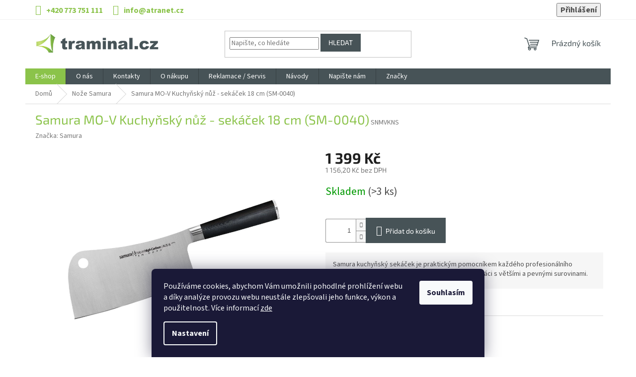

--- FILE ---
content_type: text/html; charset=utf-8
request_url: https://www.traminal.cz/noze-samura/samura-mo-v-kuchynsky-nuz-sekacek-18-cm/
body_size: 26749
content:
<!doctype html><html lang="cs" dir="ltr" class="header-background-light external-fonts-loaded"><head><meta charset="utf-8" /><meta name="viewport" content="width=device-width,initial-scale=1" /><title>Samura MO-V Kuchyňský nůž - sekáček 18 cm (SM-0040) - Traminal.cz - Přístroje pro zdraví</title><link rel="preconnect" href="https://cdn.myshoptet.com" /><link rel="dns-prefetch" href="https://cdn.myshoptet.com" /><link rel="preload" href="https://cdn.myshoptet.com/prj/dist/master/cms/libs/jquery/jquery-1.11.3.min.js" as="script" /><link href="https://cdn.myshoptet.com/prj/dist/master/cms/templates/frontend_templates/shared/css/font-face/source-sans-3.css" rel="stylesheet"><link href="https://cdn.myshoptet.com/prj/dist/master/cms/templates/frontend_templates/shared/css/font-face/exo-2.css" rel="stylesheet"><link href="https://cdn.myshoptet.com/prj/dist/master/shop/dist/font-shoptet-11.css.62c94c7785ff2cea73b2.css" rel="stylesheet"><script>
dataLayer = [];
dataLayer.push({'shoptet' : {
    "pageId": 941,
    "pageType": "productDetail",
    "currency": "CZK",
    "currencyInfo": {
        "decimalSeparator": ",",
        "exchangeRate": 1,
        "priceDecimalPlaces": 2,
        "symbol": "K\u010d",
        "symbolLeft": 0,
        "thousandSeparator": " "
    },
    "language": "cs",
    "projectId": 29249,
    "product": {
        "id": 1799,
        "guid": "47bc0ee4-80ab-11ea-92f7-0cc47a6c9370",
        "hasVariants": false,
        "codes": [
            {
                "code": "SNMVKNS",
                "quantity": "> 3",
                "stocks": [
                    {
                        "id": "ext",
                        "quantity": "> 3"
                    }
                ]
            }
        ],
        "code": "SNMVKNS",
        "name": "Samura MO-V Kuchy\u0148sk\u00fd n\u016f\u017e - sek\u00e1\u010dek 18 cm (SM-0040)",
        "appendix": "",
        "weight": 0.376,
        "manufacturer": "Samura",
        "manufacturerGuid": "1EF53320E0CA666E882BDA0BA3DED3EE",
        "currentCategory": "No\u017ee Samura",
        "currentCategoryGuid": "40167eae-80ab-11ea-a065-0cc47a6c92bc",
        "defaultCategory": "No\u017ee Samura",
        "defaultCategoryGuid": "40167eae-80ab-11ea-a065-0cc47a6c92bc",
        "currency": "CZK",
        "priceWithVat": 1399
    },
    "stocks": [
        {
            "id": "ext",
            "title": "Sklad",
            "isDeliveryPoint": 0,
            "visibleOnEshop": 1
        }
    ],
    "cartInfo": {
        "id": null,
        "freeShipping": false,
        "freeShippingFrom": 3499,
        "leftToFreeGift": {
            "formattedPrice": "0 K\u010d",
            "priceLeft": 0
        },
        "freeGift": false,
        "leftToFreeShipping": {
            "priceLeft": 3499,
            "dependOnRegion": 0,
            "formattedPrice": "3 499 K\u010d"
        },
        "discountCoupon": [],
        "getNoBillingShippingPrice": {
            "withoutVat": 0,
            "vat": 0,
            "withVat": 0
        },
        "cartItems": [],
        "taxMode": "ORDINARY"
    },
    "cart": [],
    "customer": {
        "priceRatio": 1,
        "priceListId": 1,
        "groupId": null,
        "registered": false,
        "mainAccount": false
    }
}});
dataLayer.push({'cookie_consent' : {
    "marketing": "denied",
    "analytics": "denied"
}});
document.addEventListener('DOMContentLoaded', function() {
    shoptet.consent.onAccept(function(agreements) {
        if (agreements.length == 0) {
            return;
        }
        dataLayer.push({
            'cookie_consent' : {
                'marketing' : (agreements.includes(shoptet.config.cookiesConsentOptPersonalisation)
                    ? 'granted' : 'denied'),
                'analytics': (agreements.includes(shoptet.config.cookiesConsentOptAnalytics)
                    ? 'granted' : 'denied')
            },
            'event': 'cookie_consent'
        });
    });
});
</script>
<meta property="og:type" content="website"><meta property="og:site_name" content="traminal.cz"><meta property="og:url" content="https://www.traminal.cz/noze-samura/samura-mo-v-kuchynsky-nuz-sekacek-18-cm/"><meta property="og:title" content="Samura MO-V Kuchyňský nůž - sekáček 18 cm (SM-0040) - Traminal.cz - Přístroje pro zdraví"><meta name="author" content="Traminal.cz - Přístroje pro zdraví"><meta name="web_author" content="Shoptet.cz"><meta name="dcterms.rightsHolder" content="www.traminal.cz"><meta name="robots" content="index,follow"><meta property="og:image" content="https://cdn.myshoptet.com/usr/www.traminal.cz/user/shop/big/1799-3_1799-samura-mo-v-kuchynsky-nuz-sekacek-18-cm-sm-0040.jpg?66ed8386"><meta property="og:description" content="Samura MO-V Kuchyňský nůž - sekáček 18 cm (SM-0040). Samura kuchyňský sekáček je praktickým pomocníkem každého profesionálního kuchaře. Díky ideální hmotnosti je perfektní i pro práci s většími a pevnými surovinami."><meta name="description" content="Samura MO-V Kuchyňský nůž - sekáček 18 cm (SM-0040). Samura kuchyňský sekáček je praktickým pomocníkem každého profesionálního kuchaře. Díky ideální hmotnosti je perfektní i pro práci s většími a pevnými surovinami."><meta property="product:price:amount" content="1399"><meta property="product:price:currency" content="CZK"><style>:root {--color-primary: #475357;--color-primary-h: 195;--color-primary-s: 10%;--color-primary-l: 31%;--color-primary-hover: #475357;--color-primary-hover-h: 195;--color-primary-hover-s: 10%;--color-primary-hover-l: 31%;--color-secondary: #475357;--color-secondary-h: 195;--color-secondary-s: 10%;--color-secondary-l: 31%;--color-secondary-hover: #8bc34a;--color-secondary-hover-h: 88;--color-secondary-hover-s: 50%;--color-secondary-hover-l: 53%;--color-tertiary: #475357;--color-tertiary-h: 195;--color-tertiary-s: 10%;--color-tertiary-l: 31%;--color-tertiary-hover: #475357;--color-tertiary-hover-h: 195;--color-tertiary-hover-s: 10%;--color-tertiary-hover-l: 31%;--color-header-background: #ffffff;--template-font: "Source Sans 3";--template-headings-font: "Exo 2";--header-background-url: url("[data-uri]");--cookies-notice-background: #1A1937;--cookies-notice-color: #F8FAFB;--cookies-notice-button-hover: #f5f5f5;--cookies-notice-link-hover: #27263f;--templates-update-management-preview-mode-content: "Náhled aktualizací šablony je aktivní pro váš prohlížeč."}</style>
    
    <link href="https://cdn.myshoptet.com/prj/dist/master/shop/dist/main-11.less.5a24dcbbdabfd189c152.css" rel="stylesheet" />
                <link href="https://cdn.myshoptet.com/prj/dist/master/shop/dist/mobile-header-v1-11.less.1ee105d41b5f713c21aa.css" rel="stylesheet" />
    
    <script>var shoptet = shoptet || {};</script>
    <script src="https://cdn.myshoptet.com/prj/dist/master/shop/dist/main-3g-header.js.05f199e7fd2450312de2.js"></script>
<!-- User include --><!-- api 473(125) html code header -->

                <style>
                    #order-billing-methods .radio-wrapper[data-guid="b035f02a-9b1d-11ed-8eb3-0cc47a6c92bc"]:not(.cggooglepay), #order-billing-methods .radio-wrapper[data-guid="aa47b756-66d4-11eb-a065-0cc47a6c92bc"]:not(.cgapplepay) {
                        display: none;
                    }
                </style>
                <script type="text/javascript">
                    document.addEventListener('DOMContentLoaded', function() {
                        if (getShoptetDataLayer('pageType') === 'billingAndShipping') {
                            
                try {
                    if (window.ApplePaySession && window.ApplePaySession.canMakePayments()) {
                        document.querySelector('#order-billing-methods .radio-wrapper[data-guid="aa47b756-66d4-11eb-a065-0cc47a6c92bc"]').classList.add('cgapplepay');
                    }
                } catch (err) {} 
            
                            
                const cgBaseCardPaymentMethod = {
                        type: 'CARD',
                        parameters: {
                            allowedAuthMethods: ["PAN_ONLY", "CRYPTOGRAM_3DS"],
                            allowedCardNetworks: [/*"AMEX", "DISCOVER", "INTERAC", "JCB",*/ "MASTERCARD", "VISA"]
                        }
                };
                
                function cgLoadScript(src, callback)
                {
                    var s,
                        r,
                        t;
                    r = false;
                    s = document.createElement('script');
                    s.type = 'text/javascript';
                    s.src = src;
                    s.onload = s.onreadystatechange = function() {
                        if ( !r && (!this.readyState || this.readyState == 'complete') )
                        {
                            r = true;
                            callback();
                        }
                    };
                    t = document.getElementsByTagName('script')[0];
                    t.parentNode.insertBefore(s, t);
                } 
                
                function cgGetGoogleIsReadyToPayRequest() {
                    return Object.assign(
                        {},
                        {
                            apiVersion: 2,
                            apiVersionMinor: 0
                        },
                        {
                            allowedPaymentMethods: [cgBaseCardPaymentMethod]
                        }
                    );
                }

                function onCgGooglePayLoaded() {
                    let paymentsClient = new google.payments.api.PaymentsClient({environment: 'PRODUCTION'});
                    paymentsClient.isReadyToPay(cgGetGoogleIsReadyToPayRequest()).then(function(response) {
                        if (response.result) {
                            document.querySelector('#order-billing-methods .radio-wrapper[data-guid="b035f02a-9b1d-11ed-8eb3-0cc47a6c92bc"]').classList.add('cggooglepay');	 	 	 	 	 
                        }
                    })
                    .catch(function(err) {});
                }
                
                cgLoadScript('https://pay.google.com/gp/p/js/pay.js', onCgGooglePayLoaded);
            
                        }
                    });
                </script> 
                
<!-- project html code header -->
<link rel="stylesheet" href="https://www.traminal.cz/user/documents/upload/grid.css">
<style>
.video123 {position: relative; padding-bottom: 56%; padding-top: 30px; height: 0; overflow: hidden; margin-bottom: 1.25rem;}
.video123 iframe,
.video123 object,
.video123 embed {position: absolute; top: 0; left: 0; width: 100%; height: 100%;}

ul.kategorie {width: 100%; padding: 0px; margin: 0px;}
ul.kategorie li {width: 100%; max-width: calc(25% - 10px); float: left; list-style-type: none; padding: 0px; margin: 5px; border: 1px solid #f0f0f0;}
ul.kategorie li img {width: 100%; display: block;}
ul.kategorie li:hover {border: 1px solid #8BC34A;}

.social-buttons-wrapper { margin-top: 20px; padding-top: 20px; border-top: 1px solid #dadada; border-bottom: 1px solid #dadada; }
.p-short-description { background: #f6f6f6; padding: 15px 15px 1px 15px; margin-bottom: 15px;}
a.chevron-after {background: #8bc34a; color: #ffffff; padding: 5px; border-radius: 5px;}

.welcome h1 {display: none;}
.welcome table .foto {float: left; width: 400px;}
.welcome table .foto img {width: 100%}
.welcome table .informace {width: calc(100% - 400px); float: left; padding-left: 20px;}
.welcome table .informace .nadpis {font-weight: bold; font-size: 24px; text-align: left; margin-bottom: 15px;}
.welcome div {max-width: 100%;margin-left: 0px;margin-right: 0px;}
.homepage-box.welcome-wrapper { border-top: 1px solid #f0f0f0;}

.latest-contribution-wrapper {display: none;}

.custom-footer, .footer-bottom, .footer-links-icons {
    border-color: #ffffff;
}

#description img {margin: 10px;}

.p-detail-inner h1 {
   color: #8bc34a;
}

#footer h4 {
    font-size: 1.2em;
    font-weight: bold;
}

#header {    
    background: #ffffff;
}

#footer {    
   background: #f3f9ed;
   background: #f0f0f0;
}

.flag.flag-new {
    background-color: #8bc34a;
}

.top-navigation-bar {
    border-top-color: #ffffff;
    border-bottom-color: #f0f0f0;
}

.benefitBanner__title {
    font-size: 1.5em;
    color: #8bc34a;
}

.benefitBanner__content {
   font-size: 0.9em;
}

.homepage-box {
   border-top-color: #ffffff;
   border-bottom-color: #ffffff;
   background-color: transparent;
}

#footer>.container {
   background-color: transparent;
}

.top-navigation-bar-menu {
    display: none;
}

#header .site-name a img {
    max-width: 250px;
}

.top-navigation-bar a, .top-navigation-bar .dropdown button {
    color: #8bc34a;
}

@media (min-width: 1200px) {
    .custom-footer>div {
        width: 33.33%;
    }
    
   .footer-rows .site-name {
      max-width: 200px;
   }
   
   .custom-footer {
      padding-top: 60px
   } 
   
   .menu-item-1578 {position: absolute !important; right: 0 !important;}
}

@media (min-width: 768px) {
   .top-navigation-bar {
      font-size: 16px;
      padding-top: 5px;
      padding-bottom: 5px;
      font-weight: bold;
   }
   
   .navigation-in>ul>li:first-child {
      background: #8bc34a;
   }
   
}

@media (max-width: 768px) {

   .homepage-box.welcome-wrapper { padding-left: 0px; padding-right: 0px;}
   .welcome table {width: 100%;}
   .welcome table .foto {width: auto;}
   .welcome table .foto img {width: 100%}
   .welcome table tr td {display: block; }
   .welcome table .informace {width: 100%; padding-left: 0px;}
   .welcome table .informace .nadpis {padding-top: 15px}

   .description-inner {overflow: hidden;}

   #header .site-name a img {
      max-width: 150px;
   }
   
   .benefitBanner__picture {
      display: block;
      max-width: none;
      margin-right: 0;
   }

   .benefitBanner__content {
      padding-bottom: 20px;
      padding-right: 0px;
   }

   .benefitBanner__picture img{
      width: 50px
   }

   .benefitBanner__item {
      display: inline;
      align-items: center;
      text-align: center;
   }   
}

</style>
<!-- /User include --><link rel="shortcut icon" href="/favicon.ico" type="image/x-icon" /><link rel="canonical" href="https://www.traminal.cz/noze-samura/samura-mo-v-kuchynsky-nuz-sekacek-18-cm/" /><style>/* custom background */@media (min-width: 992px) {body {background-position: top center;background-repeat: no-repeat;background-attachment: fixed;}}</style>    <!-- Global site tag (gtag.js) - Google Analytics -->
    <script async src="https://www.googletagmanager.com/gtag/js?id=G-E0NN1PPBYM"></script>
    <script>
        
        window.dataLayer = window.dataLayer || [];
        function gtag(){dataLayer.push(arguments);}
        

                    console.debug('default consent data');

            gtag('consent', 'default', {"ad_storage":"denied","analytics_storage":"denied","ad_user_data":"denied","ad_personalization":"denied","wait_for_update":500});
            dataLayer.push({
                'event': 'default_consent'
            });
        
        gtag('js', new Date());

        
                gtag('config', 'G-E0NN1PPBYM', {"groups":"GA4","send_page_view":false,"content_group":"productDetail","currency":"CZK","page_language":"cs"});
        
        
        
        
        
        
                    gtag('event', 'page_view', {"send_to":"GA4","page_language":"cs","content_group":"productDetail","currency":"CZK"});
        
                gtag('set', 'currency', 'CZK');

        gtag('event', 'view_item', {
            "send_to": "UA",
            "items": [
                {
                    "id": "SNMVKNS",
                    "name": "Samura MO-V Kuchy\u0148sk\u00fd n\u016f\u017e - sek\u00e1\u010dek 18 cm (SM-0040)",
                    "category": "No\u017ee Samura",
                                        "brand": "Samura",
                                                            "price": 1156.2
                }
            ]
        });
        
        
        
        
        
                    gtag('event', 'view_item', {"send_to":"GA4","page_language":"cs","content_group":"productDetail","value":1156.2,"currency":"CZK","items":[{"item_id":"SNMVKNS","item_name":"Samura MO-V Kuchy\u0148sk\u00fd n\u016f\u017e - sek\u00e1\u010dek 18 cm (SM-0040)","item_brand":"Samura","item_category":"No\u017ee Samura","price":1156.2,"quantity":1,"index":0}]});
        
        
        
        
        
        
        
        document.addEventListener('DOMContentLoaded', function() {
            if (typeof shoptet.tracking !== 'undefined') {
                for (var id in shoptet.tracking.bannersList) {
                    gtag('event', 'view_promotion', {
                        "send_to": "UA",
                        "promotions": [
                            {
                                "id": shoptet.tracking.bannersList[id].id,
                                "name": shoptet.tracking.bannersList[id].name,
                                "position": shoptet.tracking.bannersList[id].position
                            }
                        ]
                    });
                }
            }

            shoptet.consent.onAccept(function(agreements) {
                if (agreements.length !== 0) {
                    console.debug('gtag consent accept');
                    var gtagConsentPayload =  {
                        'ad_storage': agreements.includes(shoptet.config.cookiesConsentOptPersonalisation)
                            ? 'granted' : 'denied',
                        'analytics_storage': agreements.includes(shoptet.config.cookiesConsentOptAnalytics)
                            ? 'granted' : 'denied',
                                                                                                'ad_user_data': agreements.includes(shoptet.config.cookiesConsentOptPersonalisation)
                            ? 'granted' : 'denied',
                        'ad_personalization': agreements.includes(shoptet.config.cookiesConsentOptPersonalisation)
                            ? 'granted' : 'denied',
                        };
                    console.debug('update consent data', gtagConsentPayload);
                    gtag('consent', 'update', gtagConsentPayload);
                    dataLayer.push(
                        { 'event': 'update_consent' }
                    );
                }
            });
        });
    </script>
</head><body class="desktop id-941 in-noze-samura template-11 type-product type-detail one-column-body columns-4 ums_forms_redesign--off ums_a11y_category_page--on ums_discussion_rating_forms--off ums_flags_display_unification--on ums_a11y_login--on mobile-header-version-1"><noscript>
    <style>
        #header {
            padding-top: 0;
            position: relative !important;
            top: 0;
        }
        .header-navigation {
            position: relative !important;
        }
        .overall-wrapper {
            margin: 0 !important;
        }
        body:not(.ready) {
            visibility: visible !important;
        }
    </style>
    <div class="no-javascript">
        <div class="no-javascript__title">Musíte změnit nastavení vašeho prohlížeče</div>
        <div class="no-javascript__text">Podívejte se na: <a href="https://www.google.com/support/bin/answer.py?answer=23852">Jak povolit JavaScript ve vašem prohlížeči</a>.</div>
        <div class="no-javascript__text">Pokud používáte software na blokování reklam, může být nutné povolit JavaScript z této stránky.</div>
        <div class="no-javascript__text">Děkujeme.</div>
    </div>
</noscript>

        <div id="fb-root"></div>
        <script>
            window.fbAsyncInit = function() {
                FB.init({
//                    appId            : 'your-app-id',
                    autoLogAppEvents : true,
                    xfbml            : true,
                    version          : 'v19.0'
                });
            };
        </script>
        <script async defer crossorigin="anonymous" src="https://connect.facebook.net/cs_CZ/sdk.js"></script>    <div class="siteCookies siteCookies--bottom siteCookies--dark js-siteCookies" role="dialog" data-testid="cookiesPopup" data-nosnippet>
        <div class="siteCookies__form">
            <div class="siteCookies__content">
                <div class="siteCookies__text">
                    Používáme cookies, abychom Vám umožnili pohodlné prohlížení webu a díky analýze provozu webu neustále zlepšovali jeho funkce, výkon a použitelnost. Více informací <a href="/o-nakupu/zasady-ochrany-osobnich-udaju/">zde</a>
                </div>
                <p class="siteCookies__links">
                    <button class="siteCookies__link js-cookies-settings" aria-label="Nastavení cookies" data-testid="cookiesSettings">Nastavení</button>
                </p>
            </div>
            <div class="siteCookies__buttonWrap">
                                <button class="siteCookies__button js-cookiesConsentSubmit" value="all" aria-label="Přijmout cookies" data-testid="buttonCookiesAccept">Souhlasím</button>
            </div>
        </div>
        <script>
            document.addEventListener("DOMContentLoaded", () => {
                const siteCookies = document.querySelector('.js-siteCookies');
                document.addEventListener("scroll", shoptet.common.throttle(() => {
                    const st = document.documentElement.scrollTop;
                    if (st > 1) {
                        siteCookies.classList.add('siteCookies--scrolled');
                    } else {
                        siteCookies.classList.remove('siteCookies--scrolled');
                    }
                }, 100));
            });
        </script>
    </div>
<a href="#content" class="skip-link sr-only">Přejít na obsah</a><div class="overall-wrapper"><div class="user-action"><div class="container">
    <div class="user-action-in">
                    <div id="login" class="user-action-login popup-widget login-widget" role="dialog" aria-labelledby="loginHeading">
        <div class="popup-widget-inner">
                            <h2 id="loginHeading">Přihlášení k vašemu účtu</h2><div id="customerLogin"><form action="/action/Customer/Login/" method="post" id="formLoginIncluded" class="csrf-enabled formLogin" data-testid="formLogin"><input type="hidden" name="referer" value="" /><div class="form-group"><div class="input-wrapper email js-validated-element-wrapper no-label"><input type="email" name="email" class="form-control" autofocus placeholder="E-mailová adresa (např. jan@novak.cz)" data-testid="inputEmail" autocomplete="email" required /></div></div><div class="form-group"><div class="input-wrapper password js-validated-element-wrapper no-label"><input type="password" name="password" class="form-control" placeholder="Heslo" data-testid="inputPassword" autocomplete="current-password" required /><span class="no-display">Nemůžete vyplnit toto pole</span><input type="text" name="surname" value="" class="no-display" /></div></div><div class="form-group"><div class="login-wrapper"><button type="submit" class="btn btn-secondary btn-text btn-login" data-testid="buttonSubmit">Přihlásit se</button><div class="password-helper"><a href="/registrace/" data-testid="signup" rel="nofollow">Nová registrace</a><a href="/klient/zapomenute-heslo/" rel="nofollow">Zapomenuté heslo</a></div></div></div></form>
</div>                    </div>
    </div>

                            <div id="cart-widget" class="user-action-cart popup-widget cart-widget loader-wrapper" data-testid="popupCartWidget" role="dialog" aria-hidden="true">
    <div class="popup-widget-inner cart-widget-inner place-cart-here">
        <div class="loader-overlay">
            <div class="loader"></div>
        </div>
    </div>

    <div class="cart-widget-button">
        <a href="/kosik/" class="btn btn-conversion" id="continue-order-button" rel="nofollow" data-testid="buttonNextStep">Pokračovat do košíku</a>
    </div>
</div>
            </div>
</div>
</div><div class="top-navigation-bar" data-testid="topNavigationBar">

    <div class="container">

        <div class="top-navigation-contacts">
            <strong>Zákaznická podpora:</strong><a href="tel:+420773751111" class="project-phone" aria-label="Zavolat na +420773751111" data-testid="contactboxPhone"><span>+420 773 751 111</span></a><a href="mailto:info@atranet.cz" class="project-email" data-testid="contactboxEmail"><span>info@atranet.cz</span></a>        </div>

                            <div class="top-navigation-menu">
                <div class="top-navigation-menu-trigger"></div>
                <ul class="top-navigation-bar-menu">
                                            <li class="top-navigation-menu-item-27">
                            <a href="/jak-nakupovat/">Jak nakupovat</a>
                        </li>
                                            <li class="top-navigation-menu-item-external-87">
                            <a href="https://www.traminal.cz/o-nakupu/obchodni-podminky/">Obchodní podmínky</a>
                        </li>
                                            <li class="top-navigation-menu-item-external-90">
                            <a href="https://www.traminal.cz/o-nakupu/zpusoby-a-ceny-doruceni/">Způsoby a ceny doručení</a>
                        </li>
                                            <li class="top-navigation-menu-item-1662">
                            <a href="/program-digitalizace/">Program digitalizace</a>
                        </li>
                                            <li class="top-navigation-menu-item-29">
                            <a href="/kontakty/">Kontakty</a>
                        </li>
                                    </ul>
                <ul class="top-navigation-bar-menu-helper"></ul>
            </div>
        
        <div class="top-navigation-tools">
            <div class="responsive-tools">
                <a href="#" class="toggle-window" data-target="search" aria-label="Hledat" data-testid="linkSearchIcon"></a>
                                                            <a href="#" class="toggle-window" data-target="login"></a>
                                                    <a href="#" class="toggle-window" data-target="navigation" aria-label="Menu" data-testid="hamburgerMenu"></a>
            </div>
                        <button class="top-nav-button top-nav-button-login toggle-window" type="button" data-target="login" aria-haspopup="dialog" aria-controls="login" aria-expanded="false" data-testid="signin"><span>Přihlášení</span></button>        </div>

    </div>

</div>
<header id="header"><div class="container navigation-wrapper">
    <div class="header-top">
        <div class="site-name-wrapper">
            <div class="site-name"><a href="/" data-testid="linkWebsiteLogo"><img src="https://cdn.myshoptet.com/usr/www.traminal.cz/user/logos/logo_traminal-v2.png" alt="Traminal.cz - Přístroje pro zdraví" fetchpriority="low" /></a></div>        </div>
        <div class="search" itemscope itemtype="https://schema.org/WebSite">
            <meta itemprop="headline" content="Nože Samura"/><meta itemprop="url" content="https://www.traminal.cz"/><meta itemprop="text" content="Samura MO-V Kuchyňský nůž - sekáček 18 cm (SM-0040). Samura kuchyňský sekáček je praktickým pomocníkem každého profesionálního kuchaře. Díky ideální hmotnosti je perfektní i pro práci s většími a pevnými surovinami."/>            <form action="/action/ProductSearch/prepareString/" method="post"
    id="formSearchForm" class="search-form compact-form js-search-main"
    itemprop="potentialAction" itemscope itemtype="https://schema.org/SearchAction" data-testid="searchForm">
    <fieldset>
        <meta itemprop="target"
            content="https://www.traminal.cz/vyhledavani/?string={string}"/>
        <input type="hidden" name="language" value="cs"/>
        
            
<input
    type="search"
    name="string"
        class="query-input form-control search-input js-search-input"
    placeholder="Napište, co hledáte"
    autocomplete="off"
    required
    itemprop="query-input"
    aria-label="Vyhledávání"
    data-testid="searchInput"
>
            <button type="submit" class="btn btn-default" data-testid="searchBtn">Hledat</button>
        
    </fieldset>
</form>
        </div>
        <div class="navigation-buttons">
                
    <a href="/kosik/" class="btn btn-icon toggle-window cart-count" data-target="cart" data-hover="true" data-redirect="true" data-testid="headerCart" rel="nofollow" aria-haspopup="dialog" aria-expanded="false" aria-controls="cart-widget">
        
                <span class="sr-only">Nákupní košík</span>
        
            <span class="cart-price visible-lg-inline-block" data-testid="headerCartPrice">
                                    Prázdný košík                            </span>
        
    
            </a>
        </div>
    </div>
    <nav id="navigation" aria-label="Hlavní menu" data-collapsible="true"><div class="navigation-in menu"><ul class="menu-level-1" role="menubar" data-testid="headerMenuItems"><li class="menu-item-external-66" role="none"><a href="https://traminal.cz/prehled/" data-testid="headerMenuItem" role="menuitem" aria-expanded="false"><b>E-shop</b></a></li>
<li class="menu-item-1425" role="none"><a href="/o-nas/" data-testid="headerMenuItem" role="menuitem" aria-expanded="false"><b>O nás</b></a></li>
<li class="menu-item-29" role="none"><a href="/kontakty/" data-testid="headerMenuItem" role="menuitem" aria-expanded="false"><b>Kontakty</b></a></li>
<li class="menu-item-1419 ext" role="none"><a href="/o-nakupu/" data-testid="headerMenuItem" role="menuitem" aria-haspopup="true" aria-expanded="false"><b>O nákupu</b><span class="submenu-arrow"></span></a><ul class="menu-level-2" aria-label="O nákupu" tabindex="-1" role="menu"><li class="" role="none"><a href="/o-nakupu/zpusoby-a-ceny-doruceni/" class="menu-image" data-testid="headerMenuItem" tabindex="-1" aria-hidden="true"><img src="data:image/svg+xml,%3Csvg%20width%3D%22140%22%20height%3D%22100%22%20xmlns%3D%22http%3A%2F%2Fwww.w3.org%2F2000%2Fsvg%22%3E%3C%2Fsvg%3E" alt="" aria-hidden="true" width="140" height="100"  data-src="https://cdn.myshoptet.com/prj/dist/master/cms/templates/frontend_templates/00/img/folder.svg" fetchpriority="low" /></a><div><a href="/o-nakupu/zpusoby-a-ceny-doruceni/" data-testid="headerMenuItem" role="menuitem"><span>Způsoby a ceny doručení</span></a>
                        </div></li><li class="" role="none"><a href="/o-nakupu/moznosti-platby/" class="menu-image" data-testid="headerMenuItem" tabindex="-1" aria-hidden="true"><img src="data:image/svg+xml,%3Csvg%20width%3D%22140%22%20height%3D%22100%22%20xmlns%3D%22http%3A%2F%2Fwww.w3.org%2F2000%2Fsvg%22%3E%3C%2Fsvg%3E" alt="" aria-hidden="true" width="140" height="100"  data-src="https://cdn.myshoptet.com/prj/dist/master/cms/templates/frontend_templates/00/img/folder.svg" fetchpriority="low" /></a><div><a href="/o-nakupu/moznosti-platby/" data-testid="headerMenuItem" role="menuitem"><span>Možnosti platby</span></a>
                        </div></li><li class="" role="none"><a href="/o-nakupu/obchodni-podminky/" class="menu-image" data-testid="headerMenuItem" tabindex="-1" aria-hidden="true"><img src="data:image/svg+xml,%3Csvg%20width%3D%22140%22%20height%3D%22100%22%20xmlns%3D%22http%3A%2F%2Fwww.w3.org%2F2000%2Fsvg%22%3E%3C%2Fsvg%3E" alt="" aria-hidden="true" width="140" height="100"  data-src="https://cdn.myshoptet.com/prj/dist/master/cms/templates/frontend_templates/00/img/folder.svg" fetchpriority="low" /></a><div><a href="/o-nakupu/obchodni-podminky/" data-testid="headerMenuItem" role="menuitem"><span>Obchodní podmínky</span></a>
                        </div></li><li class="" role="none"><a href="/o-nakupu/zasady-ochrany-osobnich-udaju/" class="menu-image" data-testid="headerMenuItem" tabindex="-1" aria-hidden="true"><img src="data:image/svg+xml,%3Csvg%20width%3D%22140%22%20height%3D%22100%22%20xmlns%3D%22http%3A%2F%2Fwww.w3.org%2F2000%2Fsvg%22%3E%3C%2Fsvg%3E" alt="" aria-hidden="true" width="140" height="100"  data-src="https://cdn.myshoptet.com/prj/dist/master/cms/templates/frontend_templates/00/img/folder.svg" fetchpriority="low" /></a><div><a href="/o-nakupu/zasady-ochrany-osobnich-udaju/" data-testid="headerMenuItem" role="menuitem"><span>Zásady ochrany osobních údajů</span></a>
                        </div></li></ul></li>
<li class="menu-item-710" role="none"><a href="/reklamace/" data-testid="headerMenuItem" role="menuitem" aria-expanded="false"><b>Reklamace / Servis</b></a></li>
<li class="menu-item-1289" role="none"><a href="/navody/" data-testid="headerMenuItem" role="menuitem" aria-expanded="false"><b>Návody</b></a></li>
<li class="menu-item--6" role="none"><a href="/napiste-nam/" data-testid="headerMenuItem" role="menuitem" aria-expanded="false"><b>Napište nám</b></a></li>
<li class="menu-item-1578" role="none"><a href="/fve-traminal/" data-testid="headerMenuItem" role="menuitem" aria-expanded="false"><b>FVE Traminal</b></a></li>
<li class="appended-category menu-item-1590" role="none"><a href="/abien-magic-grill/"><b>Abien Magic Grill</b></a></li><li class="appended-category menu-item-1839 ext" role="none"><a href="/fritezy-a-multifunkcni-hrnce/"><b>Fritézy a multifunkční hrnce</b><span class="submenu-arrow" role="menuitem"></span></a><ul class="menu-level-2 menu-level-2-appended" role="menu"><li class="menu-item-1857" role="none"><a href="/fritezy/" data-testid="headerMenuItem" role="menuitem"><span>Fritézy</span></a></li><li class="menu-item-1860" role="none"><a href="/multifunkcni-hrnce/" data-testid="headerMenuItem" role="menuitem"><span>Multifunkční hrnce</span></a></li><li class="menu-item-1863" role="none"><a href="/ryzovary/" data-testid="headerMenuItem" role="menuitem"><span>Rýžovary</span></a></li></ul></li><li class="appended-category menu-item-899 ext" role="none"><a href="/cestovni-lahve-a-nadoby-lurch/"><b>Lahve a nádoby Lurch</b><span class="submenu-arrow" role="menuitem"></span></a><ul class="menu-level-2 menu-level-2-appended" role="menu"><li class="menu-item-1665" role="none"><a href="/termolahve/" data-testid="headerMenuItem" role="menuitem"><span>Termolahve</span></a></li><li class="menu-item-1668" role="none"><a href="/termosky/" data-testid="headerMenuItem" role="menuitem"><span>Termosky</span></a></li><li class="menu-item-1671" role="none"><a href="/jidelni-boxy/" data-testid="headerMenuItem" role="menuitem"><span>Jídelní boxy</span></a></li><li class="menu-item-1674" role="none"><a href="/noze-a-priborove-sady/" data-testid="headerMenuItem" role="menuitem"><span>Nože a příborové sady</span></a></li><li class="menu-item-1283" role="none"><a href="/brcka-lurch/" data-testid="headerMenuItem" role="menuitem"><span>Brčka</span></a></li><li class="menu-item-1677" role="none"><a href="/formy-na-led/" data-testid="headerMenuItem" role="menuitem"><span>Formy na led</span></a></li></ul></li><li class="appended-category menu-item-1650" role="none"><a href="/detske-silikonove-nadobi-little-lurch/"><b>Dětské silikonové nádobí Little Lurch</b></a></li><li class="appended-category menu-item-1350 ext" role="none"><a href="/pecici-formy-a-plechy/"><b>Pečící formy a plechy</b><span class="submenu-arrow" role="menuitem"></span></a><ul class="menu-level-2 menu-level-2-appended" role="menu"><li class="menu-item-1353" role="none"><a href="/lurch-silikonove-formy/" data-testid="headerMenuItem" role="menuitem"><span>Lurch formy a zapékací mísy</span></a></li><li class="menu-item-1833" role="none"><a href="/silikonove-odmerky-lurch/" data-testid="headerMenuItem" role="menuitem"><span>Silikonové odměrky Lurch</span></a></li><li class="menu-item-1356" role="none"><a href="/eaziglide-pecici-formy-a-plechy/" data-testid="headerMenuItem" role="menuitem"><span>Eaziglide pečící formy a plechy</span></a></li></ul></li><li class="appended-category menu-item-1480" role="none"><a href="/cisticka-vzduchu-onelife-x-2/"><b>Čistička vzduchu OneLife X</b></a></li><li class="appended-category menu-item-775" role="none"><a href="/fermentor--vyrobnik-syru--jogurtovac/"><b>Fermentor, výrobník sýrů, jogurtovač</b></a></li><li class="appended-category menu-item-1869" role="none"><a href="/kavovary-sjostrand/"><b>Kávovary Sjöstrand</b></a></li><li class="appended-category menu-item-929" role="none"><a href="/http-www-traminal-cz-klicidla-a-naklicovani-/"><b>Klíčidla a nakličování</b></a></li><li class="appended-category menu-item-854 ext" role="none"><a href="/kuchynske-roboty-3/"><b>Kuchyňské roboty</b><span class="submenu-arrow" role="menuitem"></span></a><ul class="menu-level-2 menu-level-2-appended" role="menu"><li class="menu-item-857" role="none"><a href="/kuchynska-roboty-ankarsrum/" data-testid="headerMenuItem" role="menuitem"><span>Kuchyňské roboty Ankarsrum</span></a></li><li class="menu-item-1410" role="none"><a href="/prislusenstvi-ke-kuchynskemu-robotu-ankarsrum/" data-testid="headerMenuItem" role="menuitem"><span>Příslušenství ke kuchyňskému robotu Ankarsrum</span></a></li><li class="menu-item-1895" role="none"><a href="/kuchynske-roboty-ooni/" data-testid="headerMenuItem" role="menuitem"><span>Kuchyňské roboty Ooni</span></a></li></ul></li><li class="appended-category menu-item-689 ext" role="none"><a href="/mixery/"><b>Mixéry</b><span class="submenu-arrow" role="menuitem"></span></a><ul class="menu-level-2 menu-level-2-appended" role="menu"><li class="menu-item-694" role="none"><a href="/vitamix/" data-testid="headerMenuItem" role="menuitem"><span>Vitamix</span></a></li></ul></li><li class="appended-category menu-item-682 ext" role="none"><a href="/mlynky-obili/"><b>Mlýnky na obilí</b><span class="submenu-arrow" role="menuitem"></span></a><ul class="menu-level-2 menu-level-2-appended" role="menu"><li class="menu-item-687" role="none"><a href="/rucni-mlynky-na-obili/" data-testid="headerMenuItem" role="menuitem"><span>ruční mlýnky na obilí</span></a></li><li class="menu-item-688" role="none"><a href="/elektricke-mlynky-na-obili/" data-testid="headerMenuItem" role="menuitem"><span>elektrické mlýnky na obilí</span></a></li><li class="menu-item-1440" role="none"><a href="/vlockovace/" data-testid="headerMenuItem" role="menuitem"><span>vločkovače</span></a></li></ul></li><li class="appended-category menu-item-1516 ext" role="none"><a href="/nadobi/"><b>Nádobí</b><span class="submenu-arrow" role="menuitem"></span></a><ul class="menu-level-2 menu-level-2-appended" role="menu"><li class="menu-item-1542" role="none"><a href="/nadobi-s-titanovym-povrchem-amt/" data-testid="headerMenuItem" role="menuitem"><span>Nádobí s titanovým povrchem AMT</span></a></li><li class="menu-item-863" role="none"><a href="/nadobi-eaziglide/" data-testid="headerMenuItem" role="menuitem"><span>Nádobí Eaziglide</span></a></li><li class="menu-item-1519" role="none"><a href="/nadobi-combekk/" data-testid="headerMenuItem" role="menuitem"><span>Nádobí Combekk</span></a></li></ul></li><li class="appended-category menu-item-941 ext" role="none"><a href="/noze-samura/"><b>Nože Samura</b><span class="submenu-arrow" role="menuitem"></span></a><ul class="menu-level-2 menu-level-2-appended" role="menu"><li class="menu-item-947" role="none"><a href="/sady-nozu-samura/" data-testid="headerMenuItem" role="menuitem"><span>Sady nožů Samura</span></a></li><li class="menu-item-950" role="none"><a href="/brousky-a-ostrice-nozu/" data-testid="headerMenuItem" role="menuitem"><span>Brousky a ostřiče nožů</span></a></li><li class="menu-item-953" role="none"><a href="/stojany-a-drzaky-nozu/" data-testid="headerMenuItem" role="menuitem"><span>Stojany a držáky nožů</span></a></li><li class="menu-item-956" role="none"><a href="/noze-podle-materialu/" data-testid="headerMenuItem" role="menuitem"><span>Nože podle materiálu</span></a></li><li class="menu-item-959" role="none"><a href="/noze-podle-ucelu/" data-testid="headerMenuItem" role="menuitem"><span>Nože podle účelu</span></a></li></ul></li><li class="appended-category menu-item-673 ext" role="none"><a href="/odstavnovace/"><b>Odštavňovače</b><span class="submenu-arrow" role="menuitem"></span></a><ul class="menu-level-2 menu-level-2-appended" role="menu"><li class="menu-item-677" role="none"><a href="/snekove-odstavnovace/" data-testid="headerMenuItem" role="menuitem"><span>šnekové odšťavňovače</span></a></li></ul></li><li class="appended-category menu-item-1484 ext" role="none"><a href="/dubove-drevo-chefs-soul/"><b>Dubové dřevo Chefs Soul</b><span class="submenu-arrow" role="menuitem"></span></a><ul class="menu-level-2 menu-level-2-appended" role="menu"><li class="menu-item-1487" role="none"><a href="/kuchyne-2/" data-testid="headerMenuItem" role="menuitem"><span>Kuchyně</span></a></li><li class="menu-item-1490" role="none"><a href="/stolovani-2/" data-testid="headerMenuItem" role="menuitem"><span>Stolování</span></a></li></ul></li><li class="appended-category menu-item-1175 ext" role="none"><a href="/olivove-drevo-arte-legno/"><b>Olivové dřevo Arte Legno</b><span class="submenu-arrow" role="menuitem"></span></a><ul class="menu-level-2 menu-level-2-appended" role="menu"><li class="menu-item-1202" role="none"><a href="/kuchyne/" data-testid="headerMenuItem" role="menuitem"><span>Kuchyně</span></a></li><li class="menu-item-1214" role="none"><a href="/stolovani/" data-testid="headerMenuItem" role="menuitem"><span>Stolování</span></a></li></ul></li><li class="appended-category menu-item-706" role="none"><a href="/spiralizery/"><b>Spiralizéry a kráječe</b></a></li><li class="appended-category menu-item-1872" role="none"><a href="/pizza-pece-ooni/"><b>Pizza pece Ooni</b></a></li><li class="appended-category menu-item-674 ext" role="none"><a href="/susicky-ovoce/"><b>Sušičky ovoce</b><span class="submenu-arrow" role="menuitem"></span></a><ul class="menu-level-2 menu-level-2-appended" role="menu"><li class="menu-item-742" role="none"><a href="/susicky-yden/" data-testid="headerMenuItem" role="menuitem"><span>sušičky Yden</span></a></li><li class="menu-item-679" role="none"><a href="/susicky-ovoce-excalibur/" data-testid="headerMenuItem" role="menuitem"><span>sušičky ovoce Excalibur</span></a></li><li class="menu-item-713" role="none"><a href="/prislusenstvi-pro-susicky-ovoce-a-potravin/" data-testid="headerMenuItem" role="menuitem"><span>Příslušenství pro sušičky ovoce a potravin</span></a></li></ul></li><li class="appended-category menu-item-1511" role="none"><a href="/vakuovaci-sady-air-tender/"><b>Vakuovací sady Air tender</b></a></li><li class="appended-category menu-item-745 ext" role="none"><a href="/vodni-filtry-berkey/"><b>Vodní filtry Berkey</b><span class="submenu-arrow" role="menuitem"></span></a><ul class="menu-level-2 menu-level-2-appended" role="menu"><li class="menu-item-760" role="none"><a href="/sport-berkey-lahev/" data-testid="headerMenuItem" role="menuitem"><span>Sport Berkey - láhev</span></a></li><li class="menu-item-769" role="none"><a href="/go-berkey-na-cesty/" data-testid="headerMenuItem" role="menuitem"><span>Go Berkey - na cesty</span></a></li><li class="menu-item-797" role="none"><a href="/travel-berkey-na-cesty/" data-testid="headerMenuItem" role="menuitem"><span>Travel Berkey - na cesty</span></a></li><li class="menu-item-748" role="none"><a href="/big-berkey/" data-testid="headerMenuItem" role="menuitem"><span>Big Berkey - na doma</span></a></li><li class="menu-item-893" role="none"><a href="/royal-berkey-na-doma/" data-testid="headerMenuItem" role="menuitem"><span>Royal Berkey - na doma</span></a></li><li class="menu-item-754" role="none"><a href="/crown-berkey/" data-testid="headerMenuItem" role="menuitem"><span>Crown Berkey - profi</span></a></li><li class="menu-item-1229" role="none"><a href="/prislusenstvi-k-vodnim-filtrum/" data-testid="headerMenuItem" role="menuitem"><span>Příslušenství k vodním filtrům</span></a></li></ul></li><li class="appended-category menu-item-887" role="none"><a href="/vyrobnik-rostlinnych-napoju-nutramilk/"><b>Výrobník na ořechová másla a mléka NutraMilk</b></a></li><li class="appended-category menu-item-1332 ext" role="none"><a href="/chovatelske-potreby/"><b>Chovatelské potřeby</b><span class="submenu-arrow" role="menuitem"></span></a><ul class="menu-level-2 menu-level-2-appended" role="menu"><li class="menu-item-1335" role="none"><a href="/roboticke-toalety-pro-kocky-catgenie/" data-testid="headerMenuItem" role="menuitem"><span>Robotické toalety pro kočky CatGenie</span></a></li><li class="menu-item-1338" role="none"><a href="/prislusenstvi-pro-robotickou-toaletu-catgenie/" data-testid="headerMenuItem" role="menuitem"><span>Příslušenství pro robotickou toaletu CatGenie</span></a></li></ul></li><li class="appended-category menu-item-1638" role="none"><a href="/vakuovaci-boxy-a-lahve-pika/"><b>Vakuovací boxy a lahve Pika</b></a></li><li class="appended-category menu-item-1866" role="none"><a href="/vyprodej/"><b>VÝPRODEJ</b></a></li><li class="ext" id="nav-manufacturers" role="none"><a href="https://www.traminal.cz/znacka/" data-testid="brandsText" role="menuitem"><b>Značky</b><span class="submenu-arrow"></span></a><ul class="menu-level-2" role="menu"><li role="none"><a href="/znacka/airtender/" data-testid="brandName" role="menuitem"><span>Airtender</span></a></li><li role="none"><a href="/znacka/excalibur/" data-testid="brandName" role="menuitem"><span>Excalibur</span></a></li><li role="none"><a href="/znacka/chefs-soul/" data-testid="brandName" role="menuitem"><span>Chefs Soul</span></a></li><li role="none"><a href="/znacka/kuvings-nuc-electronics-co-s-r-o/" data-testid="brandName" role="menuitem"><span>NUC Electronics Co., s.r.o</span></a></li><li role="none"><a href="/znacka/tribest/" data-testid="brandName" role="menuitem"><span>Tribest</span></a></li><li role="none"><a href="/znacka/vita-mix-corporation/" data-testid="brandName" role="menuitem"><span>Vitamix Corporation</span></a></li><li role="none"><a href="/znacka/waldner-biotech/" data-testid="brandName" role="menuitem"><span>Waldner Biotech</span></a></li><li role="none"><a href="/znacka/yden/" data-testid="brandName" role="menuitem"><span>Yden</span></a></li></ul>
</li></ul>
    <ul class="navigationActions" role="menu">
                            <li role="none">
                                    <a href="/login/?backTo=%2Fnoze-samura%2Fsamura-mo-v-kuchynsky-nuz-sekacek-18-cm%2F" rel="nofollow" data-testid="signin" role="menuitem"><span>Přihlášení</span></a>
                            </li>
                        </ul>
</div><span class="navigation-close"></span></nav><div class="menu-helper" data-testid="hamburgerMenu"><span>Více</span></div>
</div></header><!-- / header -->


                    <div class="container breadcrumbs-wrapper">
            <div class="breadcrumbs" itemscope itemtype="https://schema.org/BreadcrumbList">
                                                                            <span id="navigation-first" data-basetitle="Traminal.cz - Přístroje pro zdraví" itemprop="itemListElement" itemscope itemtype="https://schema.org/ListItem">
                <a href="/" itemprop="item" ><span itemprop="name">Domů</span></a>
                <span class="navigation-bullet">/</span>
                <meta itemprop="position" content="1" />
            </span>
                                <span id="navigation-1" itemprop="itemListElement" itemscope itemtype="https://schema.org/ListItem">
                <a href="/noze-samura/" itemprop="item" data-testid="breadcrumbsSecondLevel"><span itemprop="name">Nože Samura</span></a>
                <span class="navigation-bullet">/</span>
                <meta itemprop="position" content="2" />
            </span>
                                            <span id="navigation-2" itemprop="itemListElement" itemscope itemtype="https://schema.org/ListItem" data-testid="breadcrumbsLastLevel">
                <meta itemprop="item" content="https://www.traminal.cz/noze-samura/samura-mo-v-kuchynsky-nuz-sekacek-18-cm/" />
                <meta itemprop="position" content="3" />
                <span itemprop="name" data-title="Samura MO-V Kuchyňský nůž - sekáček 18 cm (SM-0040)">Samura MO-V Kuchyňský nůž - sekáček 18 cm (SM-0040) <span class="appendix"></span></span>
            </span>
            </div>
        </div>
    
<div id="content-wrapper" class="container content-wrapper">
    
    <div class="content-wrapper-in">
                <main id="content" class="content wide">
                            
<div class="p-detail" itemscope itemtype="https://schema.org/Product">

    
    <meta itemprop="name" content="Samura MO-V Kuchyňský nůž - sekáček 18 cm (SM-0040)" />
    <meta itemprop="category" content="Úvodní stránka &gt; Nože Samura &gt; Samura MO-V Kuchyňský nůž - sekáček 18 cm (SM-0040)" />
    <meta itemprop="url" content="https://www.traminal.cz/noze-samura/samura-mo-v-kuchynsky-nuz-sekacek-18-cm/" />
    <meta itemprop="image" content="https://cdn.myshoptet.com/usr/www.traminal.cz/user/shop/big/1799-3_1799-samura-mo-v-kuchynsky-nuz-sekacek-18-cm-sm-0040.jpg?66ed8386" />
            <meta itemprop="description" content="Samura kuchyňský sekáček je praktickým pomocníkem každého profesionálního kuchaře. Díky ideální hmotnosti je perfektní i pro práci s většími a pevnými surovinami." />
                <span class="js-hidden" itemprop="manufacturer" itemscope itemtype="https://schema.org/Organization">
            <meta itemprop="name" content="Samura" />
        </span>
        <span class="js-hidden" itemprop="brand" itemscope itemtype="https://schema.org/Brand">
            <meta itemprop="name" content="Samura" />
        </span>
                            <meta itemprop="gtin13" content="4751029320407" />            
        <div class="p-detail-inner">

        <div class="p-detail-inner-header">
            <h1>
                  Samura MO-V Kuchyňský nůž - sekáček 18 cm (SM-0040)            </h1>

                <span class="p-code">
        <span class="p-code-label">Kód:</span>
                    <span>SNMVKNS</span>
            </span>
        </div>

        <form action="/action/Cart/addCartItem/" method="post" id="product-detail-form" class="pr-action csrf-enabled" data-testid="formProduct">

            <meta itemprop="productID" content="1799" /><meta itemprop="identifier" content="47bc0ee4-80ab-11ea-92f7-0cc47a6c9370" /><meta itemprop="sku" content="SNMVKNS" /><span itemprop="offers" itemscope itemtype="https://schema.org/Offer"><link itemprop="availability" href="https://schema.org/InStock" /><meta itemprop="url" content="https://www.traminal.cz/noze-samura/samura-mo-v-kuchynsky-nuz-sekacek-18-cm/" /><meta itemprop="price" content="1399.00" /><meta itemprop="priceCurrency" content="CZK" /><link itemprop="itemCondition" href="https://schema.org/NewCondition" /><meta itemprop="warranty" content="2 roky" /></span><input type="hidden" name="productId" value="1799" /><input type="hidden" name="priceId" value="1799" /><input type="hidden" name="language" value="cs" />

            <div class="row product-top">

                <div class="col-xs-12">

                    <div class="p-detail-info">
                        
                        
                                                    <div><a href="/znacka/samura/" data-testid="productCardBrandName">Značka: <span>Samura</span></a></div>
                        
                    </div>

                </div>

                <div class="col-xs-12 col-lg-6 p-image-wrapper">

                    
                    <div class="p-image" style="" data-testid="mainImage">

                        

    


                        

<a href="https://cdn.myshoptet.com/usr/www.traminal.cz/user/shop/big/1799-3_1799-samura-mo-v-kuchynsky-nuz-sekacek-18-cm-sm-0040.jpg?66ed8386" class="p-main-image cloud-zoom" data-href="https://cdn.myshoptet.com/usr/www.traminal.cz/user/shop/orig/1799-3_1799-samura-mo-v-kuchynsky-nuz-sekacek-18-cm-sm-0040.jpg?66ed8386"><img src="https://cdn.myshoptet.com/usr/www.traminal.cz/user/shop/big/1799-3_1799-samura-mo-v-kuchynsky-nuz-sekacek-18-cm-sm-0040.jpg?66ed8386" alt="1799 samura mo v kuchynsky nuz sekacek 18 cm sm 0040" width="1024" height="768"  fetchpriority="high" />
</a>                    </div>

                    
    <div class="p-thumbnails-wrapper">

        <div class="p-thumbnails">

            <div class="p-thumbnails-inner">

                <div>
                                                                                        <a href="https://cdn.myshoptet.com/usr/www.traminal.cz/user/shop/big/1799-3_1799-samura-mo-v-kuchynsky-nuz-sekacek-18-cm-sm-0040.jpg?66ed8386" class="p-thumbnail highlighted">
                            <img src="data:image/svg+xml,%3Csvg%20width%3D%22100%22%20height%3D%22100%22%20xmlns%3D%22http%3A%2F%2Fwww.w3.org%2F2000%2Fsvg%22%3E%3C%2Fsvg%3E" alt="1799 samura mo v kuchynsky nuz sekacek 18 cm sm 0040" width="100" height="100"  data-src="https://cdn.myshoptet.com/usr/www.traminal.cz/user/shop/related/1799-3_1799-samura-mo-v-kuchynsky-nuz-sekacek-18-cm-sm-0040.jpg?66ed8386" fetchpriority="low" />
                        </a>
                        <a href="https://cdn.myshoptet.com/usr/www.traminal.cz/user/shop/big/1799-3_1799-samura-mo-v-kuchynsky-nuz-sekacek-18-cm-sm-0040.jpg?66ed8386" class="cbox-gal" data-gallery="lightbox[gallery]" data-alt="1799 samura mo v kuchynsky nuz sekacek 18 cm sm 0040"></a>
                                                                    <a href="https://cdn.myshoptet.com/usr/www.traminal.cz/user/shop/big/1799-4_1799-1-samura-mo-v-kuchynsky-nuz-sekacek-18-cm-sm-0040.jpg?66ed8386" class="p-thumbnail">
                            <img src="data:image/svg+xml,%3Csvg%20width%3D%22100%22%20height%3D%22100%22%20xmlns%3D%22http%3A%2F%2Fwww.w3.org%2F2000%2Fsvg%22%3E%3C%2Fsvg%3E" alt="1799 1 samura mo v kuchynsky nuz sekacek 18 cm sm 0040" width="100" height="100"  data-src="https://cdn.myshoptet.com/usr/www.traminal.cz/user/shop/related/1799-4_1799-1-samura-mo-v-kuchynsky-nuz-sekacek-18-cm-sm-0040.jpg?66ed8386" fetchpriority="low" />
                        </a>
                        <a href="https://cdn.myshoptet.com/usr/www.traminal.cz/user/shop/big/1799-4_1799-1-samura-mo-v-kuchynsky-nuz-sekacek-18-cm-sm-0040.jpg?66ed8386" class="cbox-gal" data-gallery="lightbox[gallery]" data-alt="1799 1 samura mo v kuchynsky nuz sekacek 18 cm sm 0040"></a>
                                                                    <a href="https://cdn.myshoptet.com/usr/www.traminal.cz/user/shop/big/1799-5_1799-2-samura-mo-v-kuchynsky-nuz-sekacek-18-cm-sm-0040.jpg?66ed8386" class="p-thumbnail">
                            <img src="data:image/svg+xml,%3Csvg%20width%3D%22100%22%20height%3D%22100%22%20xmlns%3D%22http%3A%2F%2Fwww.w3.org%2F2000%2Fsvg%22%3E%3C%2Fsvg%3E" alt="1799 2 samura mo v kuchynsky nuz sekacek 18 cm sm 0040" width="100" height="100"  data-src="https://cdn.myshoptet.com/usr/www.traminal.cz/user/shop/related/1799-5_1799-2-samura-mo-v-kuchynsky-nuz-sekacek-18-cm-sm-0040.jpg?66ed8386" fetchpriority="low" />
                        </a>
                        <a href="https://cdn.myshoptet.com/usr/www.traminal.cz/user/shop/big/1799-5_1799-2-samura-mo-v-kuchynsky-nuz-sekacek-18-cm-sm-0040.jpg?66ed8386" class="cbox-gal" data-gallery="lightbox[gallery]" data-alt="1799 2 samura mo v kuchynsky nuz sekacek 18 cm sm 0040"></a>
                                    </div>

            </div>

            <a href="#" class="thumbnail-prev"></a>
            <a href="#" class="thumbnail-next"></a>

        </div>

    </div>


                </div>

                <div class="col-xs-12 col-lg-6 p-info-wrapper">

                    
                    
                        <div class="p-final-price-wrapper">

                                                                                    <strong class="price-final" data-testid="productCardPrice">
            <span class="price-final-holder">
                1 399 Kč
    

        </span>
    </strong>
                                <span class="price-additional">
                                        1 156,20 Kč
            bez DPH                            </span>
                                <span class="price-measure">
                    
                        </span>
                            

                        </div>

                    
                    
                                                                                    <div class="availability-value" title="Dostupnost">
                                    

    
    <span class="availability-label" style="color: #009901" data-testid="labelAvailability">
                    Skladem            </span>
        <span class="availability-amount" data-testid="numberAvailabilityAmount">(&gt;3&nbsp;ks)</span>

                                </div>
                                                    
                        <table class="detail-parameters">
                            <tbody>
                            
                            
                            
                                                                                    </tbody>
                        </table>

                                                                            
                            <div class="add-to-cart" data-testid="divAddToCart">
                
<span class="quantity">
    <span
        class="increase-tooltip js-increase-tooltip"
        data-trigger="manual"
        data-container="body"
        data-original-title="Není možné zakoupit více než 9999 ks."
        aria-hidden="true"
        role="tooltip"
        data-testid="tooltip">
    </span>

    <span
        class="decrease-tooltip js-decrease-tooltip"
        data-trigger="manual"
        data-container="body"
        data-original-title="Minimální množství, které lze zakoupit, je 1 ks."
        aria-hidden="true"
        role="tooltip"
        data-testid="tooltip">
    </span>
    <label>
        <input
            type="number"
            name="amount"
            value="1"
            class="amount"
            autocomplete="off"
            data-decimals="0"
                        step="1"
            min="1"
            max="9999"
            aria-label="Množství"
            data-testid="cartAmount"/>
    </label>

    <button
        class="increase"
        type="button"
        aria-label="Zvýšit množství o 1"
        data-testid="increase">
            <span class="increase__sign">&plus;</span>
    </button>

    <button
        class="decrease"
        type="button"
        aria-label="Snížit množství o 1"
        data-testid="decrease">
            <span class="decrease__sign">&minus;</span>
    </button>
</span>
                    
    <button type="submit" class="btn btn-lg btn-conversion add-to-cart-button" data-testid="buttonAddToCart" aria-label="Přidat do košíku Samura MO-V Kuchyňský nůž - sekáček 18 cm (SM-0040)">Přidat do košíku</button>

            </div>
                    
                    
                    

                                            <div class="p-short-description" data-testid="productCardShortDescr">
                            <p><span>Samura kuchyňský sekáček je praktickým pomocníkem každého profesionálního kuchaře. Díky ideální hmotnosti je perfektní i pro práci s většími a pevnými surovinami.</span></p>
                        </div>
                    
                                            <p data-testid="productCardDescr">
                            <a href="#description" class="chevron-after chevron-down-after" data-toggle="tab" data-external="1" data-force-scroll="true">Detailní informace</a>
                        </p>
                    
                    <div class="social-buttons-wrapper">
                        <div class="link-icons watchdog-active" data-testid="productDetailActionIcons">
    <a href="#" class="link-icon print" title="Tisknout produkt"><span>Tisk</span></a>
    <a href="/noze-samura/samura-mo-v-kuchynsky-nuz-sekacek-18-cm:dotaz/" class="link-icon chat" title="Mluvit s prodejcem" rel="nofollow"><span>Zeptat se</span></a>
            <a href="/noze-samura/samura-mo-v-kuchynsky-nuz-sekacek-18-cm:hlidat-cenu/" class="link-icon watchdog" title="Hlídat cenu" rel="nofollow"><span>Hlídat</span></a>
                <a href="#" class="link-icon share js-share-buttons-trigger" title="Sdílet produkt"><span>Sdílet</span></a>
    </div>
                            <div class="social-buttons no-display">
                    <div class="twitter">
                <script>
        window.twttr = (function(d, s, id) {
            var js, fjs = d.getElementsByTagName(s)[0],
                t = window.twttr || {};
            if (d.getElementById(id)) return t;
            js = d.createElement(s);
            js.id = id;
            js.src = "https://platform.twitter.com/widgets.js";
            fjs.parentNode.insertBefore(js, fjs);
            t._e = [];
            t.ready = function(f) {
                t._e.push(f);
            };
            return t;
        }(document, "script", "twitter-wjs"));
        </script>

<a
    href="https://twitter.com/share"
    class="twitter-share-button"
        data-lang="cs"
    data-url="https://www.traminal.cz/noze-samura/samura-mo-v-kuchynsky-nuz-sekacek-18-cm/"
>Tweet</a>

            </div>
                    <div class="facebook">
                <div
            data-layout="button_count"
        class="fb-like"
        data-action="like"
        data-show-faces="false"
        data-share="false"
                        data-width="285"
        data-height="26"
    >
</div>

            </div>
                                <div class="close-wrapper">
        <a href="#" class="close-after js-share-buttons-trigger" title="Sdílet produkt">Zavřít</a>
    </div>

            </div>
                    </div>

                    
                </div>

            </div>

        </form>
    </div>

    
        
    
        
    <div class="shp-tabs-wrapper p-detail-tabs-wrapper">
        <div class="row">
            <div class="col-sm-12 shp-tabs-row responsive-nav">
                <div class="shp-tabs-holder">
    <ul id="p-detail-tabs" class="shp-tabs p-detail-tabs visible-links" role="tablist">
                            <li class="shp-tab active" data-testid="tabDescription">
                <a href="#description" class="shp-tab-link" role="tab" data-toggle="tab">Popis</a>
            </li>
                                                                                                                         <li class="shp-tab" data-testid="tabDiscussion">
                                <a href="#productDiscussion" class="shp-tab-link" role="tab" data-toggle="tab">Diskuze</a>
            </li>
                                        </ul>
</div>
            </div>
            <div class="col-sm-12 ">
                <div id="tab-content" class="tab-content">
                                                                                                            <div id="description" class="tab-pane fade in active" role="tabpanel">
        <div class="description-inner">
            <div class="basic-description">
                <h3>Detailní popis produktu</h3>
                                    <p><strong><img style="float: right;" src='https://cdn.myshoptet.com/usr/www.traminal.cz/user/documents/upload/Nože Samura/MO-V/ASA_4241(1)_1.jpg' alt="ASA_4241(1)_1" width="200" />Nože Samura</strong><span>&nbsp;</span>jsou dokonalým průsečíkem japonské tradice nožů a evropské spolehlivosti.</p>
<p>Pro výrobu nožů značky Samura se používá výhradně ta<strong><span>&nbsp;</span>nejlepší japonská a švédská ocel</strong>, která je kalena na 58 - 61 HRC.</p>
<p><strong>Fantastický řezný výkon</strong><span>&nbsp;</span>zajišťuje čepel, která má japonský tvar a jemné zúžení ze špičky.</p>
<p>Tajemství nožů Samura ovšem spočívá v jejich<span>&nbsp;</span><strong>naostření v úhlu 17 °C</strong>, což je více než v případě japonských nožů, ale méně než u evropských nožů.</p>
<p><strong>Rukojeť</strong><span>&nbsp;</span>pro nože Samura se rovněž vyrábí<span>&nbsp;</span><strong>z prvotřídních moderních materiálů</strong><span>&nbsp;</span>jako Micarta, G10, stabilizované dřevo, plast s jemným povrchem, kraton či kompozity.</p>
<p>&nbsp;</p>
<p><strong><img style="float: left;" src='https://cdn.myshoptet.com/usr/www.traminal.cz/user/documents/upload/Nože Samura/MO-V/SM_0040_w.jpg' alt="SM_0040_w" width="200" />Samura MO-V Kuchyňský nůž - sekáček</strong> s délkou čepele 18 cm má ideální hmotnost pro zpracování pevných surovin. Na rozdíl od jiných kuchyňských nožů je úhel ostření sekáčku 40 stupňů, díky čemuž není nutné tento profesionální kuchyňský sekáček brousit po dlouhou dobu. Praktický otvor v čepeli umožňuje zavěsit sekáček na háček. Práce se sekáčkem je jednodušší nejen díky speciální ergonomii a geometrii sekáčku, ale i ideálnímu vyvážení čepele a rukojeti. Čepel Samura sekáčku je vyrobena z japonské nerezové oceli AUS-8, jejíž součástí je molybden a vanad, které ještě zlepšují vlastnosti tohoto sekáčku. Samozřejmostí je perfektně padnoucí rukojeť, která ani častou manipulací nemění barvu.</p>
<p><strong><span style="color: #339966;">Doporučujeme ruční mytí. &nbsp;</span></strong></p>
<p>&nbsp;</p>
<p><span style="color: #339966;"></span><strong>Celková délka:</strong>&nbsp; &nbsp; 31,5 cm<br /><strong>Délka čepele:</strong>&nbsp; &nbsp; &nbsp;18&nbsp;cm<br /><strong>Hmotnost:&nbsp;</strong> &nbsp; &nbsp; &nbsp; &nbsp; 376 g</p>
<div>
<p>&nbsp;</p>
<p><strong><span style="color: #008000;"><a href="https://www.traminal.cz/user/documents/upload/Návody/navod-sortiment-samura.pdf" target="_blank" rel="noopener noreferrer" style="color: #008000;">Návod na použití a údržbu sortimentu Samura ke stažení ZDE.</a></span></strong></p>
<p>&nbsp;</p>
<p><span style="color: #339966;"><a style="color: #339966;" href="https://www.traminal.cz/dotazy-k-nozum-samura/"><strong>Vše co by Vás mohlo zajímat o nožích Samura se dočtete ZDE.</strong></a></span></p>
<p>&nbsp;</p>
<div class="video123"><iframe width="560" height="315" src="https://www.youtube.com/embed/r0AF42HAdW0" frameborder="0" allowfullscreen="allowfullscreen" data-mce-fragment="1"></iframe></div>
<p>&nbsp;</p>
</div>
<div class="video123"><iframe width="560" height="315" src="https://www.youtube.com/embed/mYPfu4xEB5w" frameborder="0" allowfullscreen="allowfullscreen" data-mce-fragment="1"></iframe></div>
                            </div>
            
            <div class="extended-description">
            <h3>Doplňkové parametry</h3>
            <table class="detail-parameters">
                <tbody>
                    <tr>
    <th>
        <span class="row-header-label">
            Kategorie<span class="row-header-label-colon">:</span>
        </span>
    </th>
    <td>
        <a href="/noze-samura/">Nože Samura</a>    </td>
</tr>
    <tr>
        <th>
            <span class="row-header-label">
                Záruka<span class="row-header-label-colon">:</span>
            </span>
        </th>
        <td>
            2 roky
        </td>
    </tr>
    <tr>
        <th>
            <span class="row-header-label">
                Hmotnost<span class="row-header-label-colon">:</span>
            </span>
        </th>
        <td>
            0.376 kg
        </td>
    </tr>
    <tr class="productEan">
      <th>
          <span class="row-header-label productEan__label">
              EAN<span class="row-header-label-colon">:</span>
          </span>
      </th>
      <td>
          <span class="productEan__value">4751029320407</span>
      </td>
  </tr>
            <tr>
            <th>
                <span class="row-header-label">
                                                                        Hmotnost<span class="row-header-label-colon">:</span>
                                                            </span>
            </th>
            <td>376 g</td>
        </tr>
            <tr>
            <th>
                <span class="row-header-label">
                                                                        Materiál čepele<span class="row-header-label-colon">:</span>
                                                            </span>
            </th>
            <td>nerezová ocel</td>
        </tr>
            <tr>
            <th>
                <span class="row-header-label">
                                                                        Materiál rukojeti<span class="row-header-label-colon">:</span>
                                                            </span>
            </th>
            <td>G-10</td>
        </tr>
            <tr>
            <th>
                <span class="row-header-label">
                                                                        Záruka<span class="row-header-label-colon">:</span>
                                                            </span>
            </th>
            <td>2 roky</td>
        </tr>
            <tr>
            <th>
                <span class="row-header-label">
                                                                        Mytí<span class="row-header-label-colon">:</span>
                                                            </span>
            </th>
            <td>pouze ruční mytí</td>
        </tr>
            <tr>
            <th>
                <span class="row-header-label">
                                                                        Název kolekce<span class="row-header-label-colon">:</span>
                                                            </span>
            </th>
            <td>MO-V</td>
        </tr>
            <tr>
            <th>
                <span class="row-header-label">
                                                                        Typ nože<span class="row-header-label-colon">:</span>
                                                            </span>
            </th>
            <td>sekáček, kuchyňský nůž</td>
        </tr>
            <tr>
            <th>
                <span class="row-header-label">
                                                                        Délka čepele<span class="row-header-label-colon">:</span>
                                                            </span>
            </th>
            <td>18 cm</td>
        </tr>
            <tr>
            <th>
                <span class="row-header-label">
                                                                        Celková délka<span class="row-header-label-colon">:</span>
                                                            </span>
            </th>
            <td>31,5 cm</td>
        </tr>
            <tr>
            <th>
                <span class="row-header-label">
                                                                        Značka materiálu čepele<span class="row-header-label-colon">:</span>
                                                            </span>
            </th>
            <td>AUS-8</td>
        </tr>
            <tr>
            <th>
                <span class="row-header-label">
                                                                        Tvrdost<span class="row-header-label-colon">:</span>
                                                            </span>
            </th>
            <td>58 HRC</td>
        </tr>
            <tr>
            <th>
                <span class="row-header-label">
                                                                        Povrch čepele<span class="row-header-label-colon">:</span>
                                                            </span>
            </th>
            <td>nepotažená</td>
        </tr>
            <tr>
            <th>
                <span class="row-header-label">
                                                                        Barva rukojeti<span class="row-header-label-colon">:</span>
                                                            </span>
            </th>
            <td>chrome, černá</td>
        </tr>
                    </tbody>
            </table>
        </div>
    
        </div>
    </div>
                                                                                                                                                    <div id="productDiscussion" class="tab-pane fade" role="tabpanel" data-testid="areaDiscussion">
        <div id="discussionWrapper" class="discussion-wrapper unveil-wrapper" data-parent-tab="productDiscussion" data-testid="wrapperDiscussion">
                                    
    <div class="discussionContainer js-discussion-container" data-editorid="discussion">
                    <p data-testid="textCommentNotice">Buďte první, kdo napíše příspěvek k této položce. </p>
                                                        <div class="add-comment discussion-form-trigger" data-unveil="discussion-form" aria-expanded="false" aria-controls="discussion-form" role="button">
                <span class="link-like comment-icon" data-testid="buttonAddComment">Přidat komentář</span>
                        </div>
                        <div id="discussion-form" class="discussion-form vote-form js-hidden">
                            <form action="/action/ProductDiscussion/addPost/" method="post" id="formDiscussion" data-testid="formDiscussion">
    <input type="hidden" name="formId" value="9" />
    <input type="hidden" name="discussionEntityId" value="1799" />
            <div class="row">
        <div class="form-group col-xs-12 col-sm-6">
            <input type="text" name="fullName" value="" id="fullName" class="form-control" placeholder="Jméno" data-testid="inputUserName"/>
                        <span class="no-display">Nevyplňujte toto pole:</span>
            <input type="text" name="surname" value="" class="no-display" />
        </div>
        <div class="form-group js-validated-element-wrapper no-label col-xs-12 col-sm-6">
            <input type="email" name="email" value="" id="email" class="form-control js-validate-required" placeholder="E-mail" data-testid="inputEmail"/>
        </div>
        <div class="col-xs-12">
            <div class="form-group">
                <input type="text" name="title" id="title" class="form-control" placeholder="Název" data-testid="inputTitle" />
            </div>
            <div class="form-group no-label js-validated-element-wrapper">
                <textarea name="message" id="message" class="form-control js-validate-required" rows="7" placeholder="Komentář" data-testid="inputMessage"></textarea>
            </div>
                                    <fieldset class="box box-sm box-bg-default">
    <h4>Bezpečnostní kontrola</h4>
    <div class="form-group captcha-image">
        <img src="[data-uri]" alt="" data-testid="imageCaptcha" width="150" height="40"  fetchpriority="low" />
    </div>
    <div class="form-group js-validated-element-wrapper smart-label-wrapper">
        <label for="captcha"><span class="required-asterisk">Opište text z obrázku</span></label>
        <input type="text" id="captcha" name="captcha" class="form-control js-validate js-validate-required">
    </div>
</fieldset>
            <div class="form-group">
                <input type="submit" value="Odeslat komentář" class="btn btn-sm btn-primary" data-testid="buttonSendComment" />
            </div>
        </div>
    </div>
</form>

                    </div>
                    </div>

        </div>
    </div>
                                                        </div>
            </div>
        </div>
    </div>

</div>
                    </main>
    </div>
    
            
    
</div>
        
        
                            <footer id="footer">
                    <h2 class="sr-only">Zápatí</h2>
                    
                                                                <div class="container footer-rows">
                            
    

<div class="site-name"><a href="/" data-testid="linkWebsiteLogo"><img src="data:image/svg+xml,%3Csvg%20width%3D%221%22%20height%3D%221%22%20xmlns%3D%22http%3A%2F%2Fwww.w3.org%2F2000%2Fsvg%22%3E%3C%2Fsvg%3E" alt="Traminal.cz - Přístroje pro zdraví" data-src="https://cdn.myshoptet.com/usr/www.traminal.cz/user/logos/logo_traminal-v2.png" fetchpriority="low" /></a></div>
<div class="custom-footer elements-3">
                    
                
        <div class="custom-footer__contact ">
                                                                                                            <h4><span>Kontakt</span></h4>


    <div class="contact-box no-image" data-testid="contactbox">
                
        <ul>
                            <li>
                    <span class="mail" data-testid="contactboxEmail">
                                                    <a href="mailto:info&#64;atranet.cz">info<!---->&#64;<!---->atranet.cz</a>
                                            </span>
                </li>
            
                            <li>
                    <span class="tel">
                                                                                <a href="tel:+420773751111" aria-label="Zavolat na +420773751111" data-testid="contactboxPhone">
                                +420 773 751 111
                            </a>
                                            </span>
                </li>
            
            
            

                
                
                
                
                
                
                
            

        </ul>

    </div>


<script type="application/ld+json">
    {
        "@context" : "https://schema.org",
        "@type" : "Organization",
        "name" : "Traminal.cz - Přístroje pro zdraví",
        "url" : "https://www.traminal.cz",
                "employee" : "",
                    "email" : "info@atranet.cz",
                            "telephone" : "+420 773 751 111",
                                
                                                    "sameAs" : ["\", \"\", \""]
            }
</script>

                                                        </div>
                    
                
        <div class="custom-footer__articles ">
                                                                                                                        <h4><span>Informace pro Vás</span></h4>
    <ul>
                    <li><a href="/jak-nakupovat/">Jak nakupovat</a></li>
                    <li><a href="https://www.traminal.cz/o-nakupu/obchodni-podminky/">Obchodní podmínky</a></li>
                    <li><a href="https://www.traminal.cz/o-nakupu/zpusoby-a-ceny-doruceni/">Způsoby a ceny doručení</a></li>
                    <li><a href="/program-digitalizace/">Program digitalizace</a></li>
                    <li><a href="/kontakty/">Kontakty</a></li>
            </ul>

                                                        </div>
                    
                
        <div class="custom-footer__cartButton ">
                                                                                                            <h4><span>Nákupní košík</span></h4>

<div class="cart-overview">
    <a href="/kosik/" class="btn btn-primary" rel="nofollow" data-testid="cartOverview">
        <span class="cart-overview-item-count" data-testid="cartOverviewCount">0</span>ks /
        <span class="cart-overview-final-price" data-testid="cartOverviewPrice">0 Kč</span>
    </a>
</div>

                                                        </div>
    </div>
                        </div>
                                        
            
                    
                        <div class="container footer-bottom">
                            <span id="signature" style="display: inline-block !important; visibility: visible !important;"><a href="https://www.shoptet.cz/?utm_source=footer&utm_medium=link&utm_campaign=create_by_shoptet" class="image" target="_blank"><img src="data:image/svg+xml,%3Csvg%20width%3D%2217%22%20height%3D%2217%22%20xmlns%3D%22http%3A%2F%2Fwww.w3.org%2F2000%2Fsvg%22%3E%3C%2Fsvg%3E" data-src="https://cdn.myshoptet.com/prj/dist/master/cms/img/common/logo/shoptetLogo.svg" width="17" height="17" alt="Shoptet" class="vam" fetchpriority="low" /></a><a href="https://www.shoptet.cz/?utm_source=footer&utm_medium=link&utm_campaign=create_by_shoptet" class="title" target="_blank">Vytvořil Shoptet</a></span>
                            <span class="copyright" data-testid="textCopyright">
                                Copyright 2026 <strong>Traminal.cz - Přístroje pro zdraví</strong>. Všechna práva vyhrazena.                                                                    <a href="#" class="cookies-settings js-cookies-settings" data-testid="cookiesSettings">Upravit nastavení cookies</a>
                                                            </span>
                        </div>
                    
                    
                                            
                </footer>
                <!-- / footer -->
                    
        </div>
        <!-- / overall-wrapper -->

                    <script src="https://cdn.myshoptet.com/prj/dist/master/cms/libs/jquery/jquery-1.11.3.min.js"></script>
                <script>var shoptet = shoptet || {};shoptet.abilities = {"about":{"generation":3,"id":"11"},"config":{"category":{"product":{"image_size":"detail"}},"navigation_breakpoint":767,"number_of_active_related_products":4,"product_slider":{"autoplay":false,"autoplay_speed":3000,"loop":true,"navigation":true,"pagination":true,"shadow_size":0}},"elements":{"recapitulation_in_checkout":true},"feature":{"directional_thumbnails":false,"extended_ajax_cart":false,"extended_search_whisperer":false,"fixed_header":false,"images_in_menu":true,"product_slider":false,"simple_ajax_cart":true,"smart_labels":false,"tabs_accordion":false,"tabs_responsive":true,"top_navigation_menu":true,"user_action_fullscreen":false}};shoptet.design = {"template":{"name":"Classic","colorVariant":"11-three"},"layout":{"homepage":"catalog4","subPage":"catalog4","productDetail":"catalog4"},"colorScheme":{"conversionColor":"#475357","conversionColorHover":"#8bc34a","color1":"#475357","color2":"#475357","color3":"#475357","color4":"#475357"},"fonts":{"heading":"Exo 2","text":"Source Sans 3"},"header":{"backgroundImage":"https:\/\/www.traminal.czdata:image\/gif;base64,R0lGODlhAQABAIAAAAAAAP\/\/\/yH5BAEAAAAALAAAAAABAAEAAAIBRAA7","image":null,"logo":"https:\/\/www.traminal.czuser\/logos\/logo_traminal-v2.png","color":"#ffffff"},"background":{"enabled":true,"color":{"enabled":false,"color":"#A0D120"},"image":{"url":null,"attachment":"fixed","position":"center"}}};shoptet.config = {};shoptet.events = {};shoptet.runtime = {};shoptet.content = shoptet.content || {};shoptet.updates = {};shoptet.messages = [];shoptet.messages['lightboxImg'] = "Obrázek";shoptet.messages['lightboxOf'] = "z";shoptet.messages['more'] = "Více";shoptet.messages['cancel'] = "Zrušit";shoptet.messages['removedItem'] = "Položka byla odstraněna z košíku.";shoptet.messages['discountCouponWarning'] = "Zapomněli jste uplatnit slevový kupón. Pro pokračování jej uplatněte pomocí tlačítka vedle vstupního pole, nebo jej smažte.";shoptet.messages['charsNeeded'] = "Prosím, použijte minimálně 3 znaky!";shoptet.messages['invalidCompanyId'] = "Neplané IČ, povoleny jsou pouze číslice";shoptet.messages['needHelp'] = "Potřebujete pomoc?";shoptet.messages['showContacts'] = "Zobrazit kontakty";shoptet.messages['hideContacts'] = "Skrýt kontakty";shoptet.messages['ajaxError'] = "Došlo k chybě; obnovte prosím stránku a zkuste to znovu.";shoptet.messages['variantWarning'] = "Zvolte prosím variantu produktu.";shoptet.messages['chooseVariant'] = "Zvolte variantu";shoptet.messages['unavailableVariant'] = "Tato varianta není dostupná a není možné ji objednat.";shoptet.messages['withVat'] = "včetně DPH";shoptet.messages['withoutVat'] = "bez DPH";shoptet.messages['toCart'] = "Do košíku";shoptet.messages['emptyCart'] = "Prázdný košík";shoptet.messages['change'] = "Změnit";shoptet.messages['chosenBranch'] = "Zvolená pobočka";shoptet.messages['validatorRequired'] = "Povinné pole";shoptet.messages['validatorEmail'] = "Prosím vložte platnou e-mailovou adresu";shoptet.messages['validatorUrl'] = "Prosím vložte platnou URL adresu";shoptet.messages['validatorDate'] = "Prosím vložte platné datum";shoptet.messages['validatorNumber'] = "Vložte číslo";shoptet.messages['validatorDigits'] = "Prosím vložte pouze číslice";shoptet.messages['validatorCheckbox'] = "Zadejte prosím všechna povinná pole";shoptet.messages['validatorConsent'] = "Bez souhlasu nelze odeslat.";shoptet.messages['validatorPassword'] = "Hesla se neshodují";shoptet.messages['validatorInvalidPhoneNumber'] = "Vyplňte prosím platné telefonní číslo bez předvolby.";shoptet.messages['validatorInvalidPhoneNumberSuggestedRegion'] = "Neplatné číslo — navržený region: %1";shoptet.messages['validatorInvalidCompanyId'] = "Neplatné IČ, musí být ve tvaru jako %1";shoptet.messages['validatorFullName'] = "Nezapomněli jste příjmení?";shoptet.messages['validatorHouseNumber'] = "Prosím zadejte správné číslo domu";shoptet.messages['validatorZipCode'] = "Zadané PSČ neodpovídá zvolené zemi";shoptet.messages['validatorShortPhoneNumber'] = "Telefonní číslo musí mít min. 8 znaků";shoptet.messages['choose-personal-collection'] = "Prosím vyberte místo doručení u osobního odběru, není zvoleno.";shoptet.messages['choose-external-shipping'] = "Upřesněte prosím vybraný způsob dopravy";shoptet.messages['choose-ceska-posta'] = "Pobočka České Pošty není určena, zvolte prosím některou";shoptet.messages['choose-hupostPostaPont'] = "Pobočka Maďarské pošty není vybrána, zvolte prosím nějakou";shoptet.messages['choose-postSk'] = "Pobočka Slovenské pošty není zvolena, vyberte prosím některou";shoptet.messages['choose-ulozenka'] = "Pobočka Uloženky nebyla zvolena, prosím vyberte některou";shoptet.messages['choose-zasilkovna'] = "Pobočka Zásilkovny nebyla zvolena, prosím vyberte některou";shoptet.messages['choose-ppl-cz'] = "Pobočka PPL ParcelShop nebyla vybrána, vyberte prosím jednu";shoptet.messages['choose-glsCz'] = "Pobočka GLS ParcelShop nebyla zvolena, prosím vyberte některou";shoptet.messages['choose-dpd-cz'] = "Ani jedna z poboček služby DPD Parcel Shop nebyla zvolená, prosím vyberte si jednu z možností.";shoptet.messages['watchdogType'] = "Je zapotřebí vybrat jednu z možností u sledování produktu.";shoptet.messages['watchdog-consent-required'] = "Musíte zaškrtnout všechny povinné souhlasy";shoptet.messages['watchdogEmailEmpty'] = "Prosím vyplňte e-mail";shoptet.messages['privacyPolicy'] = 'Musíte souhlasit s ochranou osobních údajů';shoptet.messages['amountChanged'] = '(množství bylo změněno)';shoptet.messages['unavailableCombination'] = 'Není k dispozici v této kombinaci';shoptet.messages['specifyShippingMethod'] = 'Upřesněte dopravu';shoptet.messages['PIScountryOptionMoreBanks'] = 'Možnost platby z %1 bank';shoptet.messages['PIScountryOptionOneBank'] = 'Možnost platby z 1 banky';shoptet.messages['PIScurrencyInfoCZK'] = 'V měně CZK lze zaplatit pouze prostřednictvím českých bank.';shoptet.messages['PIScurrencyInfoHUF'] = 'V měně HUF lze zaplatit pouze prostřednictvím maďarských bank.';shoptet.messages['validatorVatIdWaiting'] = "Ověřujeme";shoptet.messages['validatorVatIdValid'] = "Ověřeno";shoptet.messages['validatorVatIdInvalid'] = "DIČ se nepodařilo ověřit, i přesto můžete objednávku dokončit";shoptet.messages['validatorVatIdInvalidOrderForbid'] = "Zadané DIČ nelze nyní ověřit, protože služba ověřování je dočasně nedostupná. Zkuste opakovat zadání později, nebo DIČ vymažte s vaši objednávku dokončete v režimu OSS. Případně kontaktujte prodejce.";shoptet.messages['validatorVatIdInvalidOssRegime'] = "Zadané DIČ nemůže být ověřeno, protože služba ověřování je dočasně nedostupná. Vaše objednávka bude dokončena v režimu OSS. Případně kontaktujte prodejce.";shoptet.messages['previous'] = "Předchozí";shoptet.messages['next'] = "Následující";shoptet.messages['close'] = "Zavřít";shoptet.messages['imageWithoutAlt'] = "Tento obrázek nemá popisek";shoptet.messages['newQuantity'] = "Nové množství:";shoptet.messages['currentQuantity'] = "Aktuální množství:";shoptet.messages['quantityRange'] = "Prosím vložte číslo v rozmezí %1 a %2";shoptet.messages['skipped'] = "Přeskočeno";shoptet.messages.validator = {};shoptet.messages.validator.nameRequired = "Zadejte jméno a příjmení.";shoptet.messages.validator.emailRequired = "Zadejte e-mailovou adresu (např. jan.novak@example.com).";shoptet.messages.validator.phoneRequired = "Zadejte telefonní číslo.";shoptet.messages.validator.messageRequired = "Napište komentář.";shoptet.messages.validator.descriptionRequired = shoptet.messages.validator.messageRequired;shoptet.messages.validator.captchaRequired = "Vyplňte bezpečnostní kontrolu.";shoptet.messages.validator.consentsRequired = "Potvrďte svůj souhlas.";shoptet.messages.validator.scoreRequired = "Zadejte počet hvězdiček.";shoptet.messages.validator.passwordRequired = "Zadejte heslo, které bude obsahovat min. 4 znaky.";shoptet.messages.validator.passwordAgainRequired = shoptet.messages.validator.passwordRequired;shoptet.messages.validator.currentPasswordRequired = shoptet.messages.validator.passwordRequired;shoptet.messages.validator.birthdateRequired = "Zadejte datum narození.";shoptet.messages.validator.billFullNameRequired = "Zadejte jméno a příjmení.";shoptet.messages.validator.deliveryFullNameRequired = shoptet.messages.validator.billFullNameRequired;shoptet.messages.validator.billStreetRequired = "Zadejte název ulice.";shoptet.messages.validator.deliveryStreetRequired = shoptet.messages.validator.billStreetRequired;shoptet.messages.validator.billHouseNumberRequired = "Zadejte číslo domu.";shoptet.messages.validator.deliveryHouseNumberRequired = shoptet.messages.validator.billHouseNumberRequired;shoptet.messages.validator.billZipRequired = "Zadejte PSČ.";shoptet.messages.validator.deliveryZipRequired = shoptet.messages.validator.billZipRequired;shoptet.messages.validator.billCityRequired = "Zadejte název města.";shoptet.messages.validator.deliveryCityRequired = shoptet.messages.validator.billCityRequired;shoptet.messages.validator.companyIdRequired = "Zadejte IČ.";shoptet.messages.validator.vatIdRequired = "Zadejte DIČ.";shoptet.messages.validator.billCompanyRequired = "Zadejte název společnosti.";shoptet.messages['loading'] = "Načítám…";shoptet.messages['stillLoading'] = "Stále načítám…";shoptet.messages['loadingFailed'] = "Načtení se nezdařilo. Zkuste to znovu.";shoptet.messages['productsSorted'] = "Produkty seřazeny.";shoptet.messages['formLoadingFailed'] = "Formulář se nepodařilo načíst. Zkuste to prosím znovu.";shoptet.messages.moreInfo = "Více informací";shoptet.config.orderingProcess = {active: false,step: false};shoptet.config.documentsRounding = '3';shoptet.config.documentPriceDecimalPlaces = '0';shoptet.config.thousandSeparator = ' ';shoptet.config.decSeparator = ',';shoptet.config.decPlaces = '2';shoptet.config.decPlacesSystemDefault = '2';shoptet.config.currencySymbol = 'Kč';shoptet.config.currencySymbolLeft = '0';shoptet.config.defaultVatIncluded = 1;shoptet.config.defaultProductMaxAmount = 9999;shoptet.config.inStockAvailabilityId = -1;shoptet.config.defaultProductMaxAmount = 9999;shoptet.config.inStockAvailabilityId = -1;shoptet.config.cartActionUrl = '/action/Cart';shoptet.config.advancedOrderUrl = '/action/Cart/GetExtendedOrder/';shoptet.config.cartContentUrl = '/action/Cart/GetCartContent/';shoptet.config.stockAmountUrl = '/action/ProductStockAmount/';shoptet.config.addToCartUrl = '/action/Cart/addCartItem/';shoptet.config.removeFromCartUrl = '/action/Cart/deleteCartItem/';shoptet.config.updateCartUrl = '/action/Cart/setCartItemAmount/';shoptet.config.addDiscountCouponUrl = '/action/Cart/addDiscountCoupon/';shoptet.config.setSelectedGiftUrl = '/action/Cart/setSelectedGift/';shoptet.config.rateProduct = '/action/ProductDetail/RateProduct/';shoptet.config.customerDataUrl = '/action/OrderingProcess/step2CustomerAjax/';shoptet.config.registerUrl = '/registrace/';shoptet.config.agreementCookieName = 'site-agreement';shoptet.config.cookiesConsentUrl = '/action/CustomerCookieConsent/';shoptet.config.cookiesConsentIsActive = 1;shoptet.config.cookiesConsentOptAnalytics = 'analytics';shoptet.config.cookiesConsentOptPersonalisation = 'personalisation';shoptet.config.cookiesConsentOptNone = 'none';shoptet.config.cookiesConsentRefuseDuration = 1;shoptet.config.cookiesConsentName = 'CookiesConsent';shoptet.config.agreementCookieExpire = 30;shoptet.config.cookiesConsentSettingsUrl = '/cookies-settings/';shoptet.config.fonts = {"google":{"attributes":"300,400,700,900:latin-ext","families":["Source Sans 3","Exo 2"],"urls":["https:\/\/cdn.myshoptet.com\/prj\/dist\/master\/cms\/templates\/frontend_templates\/shared\/css\/font-face\/source-sans-3.css","https:\/\/cdn.myshoptet.com\/prj\/dist\/master\/cms\/templates\/frontend_templates\/shared\/css\/font-face\/exo-2.css"]},"custom":{"families":["shoptet"],"urls":["https:\/\/cdn.myshoptet.com\/prj\/dist\/master\/shop\/dist\/font-shoptet-11.css.62c94c7785ff2cea73b2.css"]}};shoptet.config.mobileHeaderVersion = '1';shoptet.config.fbCAPIEnabled = true;shoptet.config.fbPixelEnabled = true;shoptet.config.fbCAPIUrl = '/action/FacebookCAPI/';shoptet.content.regexp = /strana-[0-9]+[\/]/g;shoptet.content.colorboxHeader = '<div class="colorbox-html-content">';shoptet.content.colorboxFooter = '</div>';shoptet.customer = {};shoptet.csrf = shoptet.csrf || {};shoptet.csrf.token = 'csrf_pU9j/JLs022a24d22644bac0';shoptet.csrf.invalidTokenModal = '<div><h2>Přihlaste se prosím znovu</h2><p>Omlouváme se, ale Váš CSRF token pravděpodobně vypršel. Abychom mohli udržet Vaši bezpečnost na co největší úrovni potřebujeme, abyste se znovu přihlásili.</p><p>Děkujeme za pochopení.</p><div><a href="/login/?backTo=%2Fnoze-samura%2Fsamura-mo-v-kuchynsky-nuz-sekacek-18-cm%2F">Přihlášení</a></div></div> ';shoptet.csrf.formsSelector = 'csrf-enabled';shoptet.csrf.submitListener = true;shoptet.csrf.validateURL = '/action/ValidateCSRFToken/Index/';shoptet.csrf.refreshURL = '/action/RefreshCSRFTokenNew/Index/';shoptet.csrf.enabled = true;shoptet.config.googleAnalytics ||= {};shoptet.config.googleAnalytics.isGa4Enabled = true;shoptet.config.googleAnalytics.route ||= {};shoptet.config.googleAnalytics.route.ua = "UA";shoptet.config.googleAnalytics.route.ga4 = "GA4";shoptet.config.ums_a11y_category_page = true;shoptet.config.discussion_rating_forms = false;shoptet.config.ums_forms_redesign = false;shoptet.config.showPriceWithoutVat = '';shoptet.config.ums_a11y_login = true;</script>
        
        <!-- Facebook Pixel Code -->
<script type="text/plain" data-cookiecategory="analytics">
!function(f,b,e,v,n,t,s){if(f.fbq)return;n=f.fbq=function(){n.callMethod?
            n.callMethod.apply(n,arguments):n.queue.push(arguments)};if(!f._fbq)f._fbq=n;
            n.push=n;n.loaded=!0;n.version='2.0';n.queue=[];t=b.createElement(e);t.async=!0;
            t.src=v;s=b.getElementsByTagName(e)[0];s.parentNode.insertBefore(t,s)}(window,
            document,'script','//connect.facebook.net/en_US/fbevents.js');
$(document).ready(function(){
fbq('set', 'autoConfig', 'false', '1086798150059241')
fbq("init", "1086798150059241", {}, { agent:"plshoptet" });
fbq("track", "PageView",{}, {"eventID":"1bc8ae35c240de905c783616737a1fae"});
window.dataLayer = window.dataLayer || [];
dataLayer.push({"fbpixel": "loaded","event": "fbloaded"});
fbq("track", "ViewContent", {"content_category":"No\u017ee Samura","content_type":"product","content_name":"Samura MO-V Kuchy\u0148sk\u00fd n\u016f\u017e - sek\u00e1\u010dek 18 cm (SM-0040)","content_ids":["SNMVKNS"],"value":"1156.2","currency":"CZK","base_id":1799,"category_path":["No\u017ee Samura"]}, {"eventID":"1bc8ae35c240de905c783616737a1fae"});
});
</script>
<noscript>
<img height="1" width="1" style="display:none" src="https://www.facebook.com/tr?id=1086798150059241&ev=PageView&noscript=1"/>
</noscript>
<!-- End Facebook Pixel Code -->

        
        

                    <script src="https://cdn.myshoptet.com/prj/dist/master/shop/dist/main-3g.js.d30081754cb01c7aa255.js"></script>
    <script src="https://cdn.myshoptet.com/prj/dist/master/cms/templates/frontend_templates/shared/js/jqueryui/i18n/datepicker-cs.js"></script>
        
<script>if (window.self !== window.top) {const script = document.createElement('script');script.type = 'module';script.src = "https://cdn.myshoptet.com/prj/dist/master/shop/dist/editorPreview.js.e7168e827271d1c16a1d.js";document.body.appendChild(script);}</script>                        
                                                    <!-- User include -->
        <div class="container">
            <!-- service 1630(1215) html code footer -->
<!-- applypark Doplněk Shoptet - https://doplnky.shoptet.cz/doplneni-fakturacnich-udaju-po-zadani-ico -->
<script>
    var _lang = 'cs';
    var scriptElement = document.createElement('script');
    //scriptElement.src = "https://doplnky.applypark.cz/shoptet/doplneni-fakturacnich-udaju/js.js?v20240415-2";
    scriptElement.src = "https://applypark.myshoptet.com/user/documents/upload/cdn-applypark/ico.js?v=2025-29-04_2";
    $('head').append(scriptElement);
</script>
<!-- project html code footer -->
<!-- Samba.ai pixel -->
<script async src="https://yottlyscript.com/script.js?tp=542456077"></script>
<!-- End Samba.ai pixel -->

<!-- Samba.ai order -->
<script>
var _yottlyOnload = _yottlyOnload || [];
_yottlyOnload.push(function() {
 for (var i = 0; i < window.dataLayer.length; i++) {
   var basketContent = [];
   if (window.dataLayer[i].transactionProducts) {
     for (var c = 0; c < window.dataLayer[i].transactionProducts.length; c++) {
       basketContent.push({
         productId: window.dataLayer[i].transactionProducts[c].sku,
         price: window.dataLayer[i].transactionProducts[c].quantity * Number(window.dataLayer[i].transactionProducts[c].price)
       });
     }
     diffAnalytics.order({ content: basketContent });
   }
  }
});
</script>
<!-- End Samba.ai order -->

<!-- Samba.ai customer -->
<script>
 var _yottlyOnload = _yottlyOnload || [];
 _yottlyOnload.push(function () {
   if (shoptet.customer.email) {
     var customerId = shoptet.customer.email;
     diffAnalytics.customerLoggedIn(customerId);
   }
 });
</script>
<!-- End Samba.ai customer -->

<!-- Samba.ai cart -->
<script>
 var _yottlyOnload = _yottlyOnload || [];
 _yottlyOnload.push(function () {
   var layer = dataLayer.filter(function(layer) {
     return layer.shoptet
   })[0];
   if (layer && layer.shoptet && layer.shoptet.cart) {
     var content = [];
     for (var i in layer.shoptet.cart) {
       content.push({
         productId: layer.shoptet.cart[i]['code'],
         amount:  layer.shoptet.cart[i]['quantity']
       })
     }
     var onOrderPage = layer.shoptet.pageType === 'customerDetails';
     diffAnalytics.cartInteraction({
       content: content,
       onOrderPage: onOrderPage
     });
   }
 });
</script>
<!-- End Samba.ai cart -->

        </div>
        <!-- /User include -->

        
        
        
        <div class="messages">
            
        </div>

        <div id="screen-reader-announcer" class="sr-only" aria-live="polite" aria-atomic="true"></div>

            <script id="trackingScript" data-products='{"products":{"1799":{"content_category":"Nože Samura","content_type":"product","content_name":"Samura MO-V Kuchyňský nůž - sekáček 18 cm (SM-0040)","base_name":"Samura MO-V Kuchyňský nůž - sekáček 18 cm (SM-0040)","variant":null,"manufacturer":"Samura","content_ids":["SNMVKNS"],"guid":"47bc0ee4-80ab-11ea-92f7-0cc47a6c9370","visibility":1,"value":"1399","valueWoVat":"1156.2","facebookPixelVat":false,"currency":"CZK","base_id":1799,"category_path":["Nože Samura"]}},"banners":{},"lists":[]}'>
        if (typeof shoptet.tracking.processTrackingContainer === 'function') {
            shoptet.tracking.processTrackingContainer(
                document.getElementById('trackingScript').getAttribute('data-products')
            );
        } else {
            console.warn('Tracking script is not available.');
        }
    </script>
    </body>
</html>
